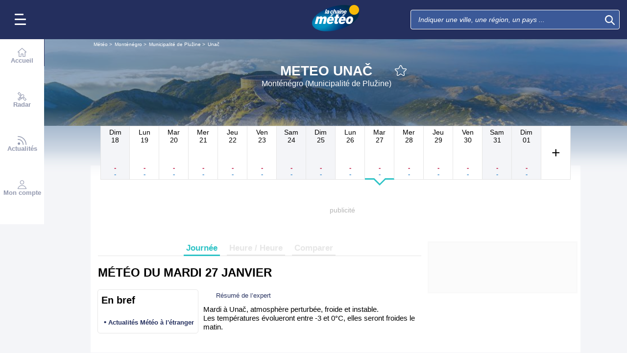

--- FILE ---
content_type: text/plain
request_url: https://cdn.xpln.tech/mediafigaro/www.lachainemeteo.com.js
body_size: 1055
content:
 self.xpln_targeting = function(debug) { var slots = googletag.pubads().getSlots(); for (var i = 0; i < slots.length; i++) { var slot = slots[i]; var unitPath = slot.getAdUnitPath(); var keyValues = get_xpln_targeting(unitPath, debug); for (var key in keyValues) { if (keyValues.hasOwnProperty(key)) { slot.setTargeting(key, keyValues[key]); if (debug) console.log("slot=",unitPath, ", for key=",key,", value=",keyValues[key]); } } } }; self.get_xpln_targeting = function(unitPath, debug) { const data = {"all": {"31695825/lachainemeteo/webmobile_smartphone_nos/smartphone_fr_lachainemeteo_localites_pave_atf": {"xpln_v": "0_10", "xpln_v1s": "0_10", "xpln_v2s": "0_10", "xpln_v3s": "0_10", "xpln_vt": "0_200"}, "31695825/lachainemeteo/web_desktop_nos/desktop_fr_lachainemeteo_accueil_pave_atf": {"xpln_v": "20_30", "xpln_v1s": "0_10", "xpln_v2s": "0_10", "xpln_v3s": "0_10", "xpln_vt": "200_300"}, "31695825/lachainemeteo/web_desktop_nos/desktop_fr_lachainemeteo_accueil_mban_atf": {"xpln_v": "50_60", "xpln_v1s": "20_30", "xpln_v2s": "10_20", "xpln_v3s": "0_10", "xpln_vt": "600_800"}, "31695825/lachainemeteo/webmobile_smartphone_nos/smartphone_fr_lachainemeteo_localites_special": {"xpln_v": "40_50", "xpln_v1s": "20_30", "xpln_v2s": "10_20", "xpln_v3s": "0_10", "xpln_vt": "600_800"}, "31695825/lachainemeteo/web_desktop_nos/desktop_fr_lachainemeteo_localites_mban_atf_r3": {"xpln_v": "90_100", "xpln_v1s": "80_90", "xpln_v2s": "70_80", "xpln_v3s": "30_40", "xpln_vt": "2000_2500"}, "31695825/lachainemeteo/web_desktop_nos/desktop_fr_lachainemeteo_accueil_mban_atf_r2": {"xpln_v": "80_90", "xpln_v1s": "70_80", "xpln_v2s": "50_60", "xpln_v3s": "20_30", "xpln_vt": "2000_2500"}, "31695825/lachainemeteo/webmobile_smartphone_nos/smartphone_fr_lachainemeteo_edito_mban_atf": {"xpln_v": "60_70", "xpln_v1s": "40_50", "xpln_v2s": "30_40", "xpln_v3s": "20_30", "xpln_vt": "1500_2000"}, "31695825/lachainemeteo/webmobile_smartphone_nos/smartphone_fr_lachainemeteo_localites_pave_atf_r1": {"xpln_v": "70_80", "xpln_v1s": "50_60", "xpln_v2s": "40_50", "xpln_v3s": "30_40", "xpln_vt": "1500_2000"}, "31695825/lachainemeteo/web_desktop_nos/desktop_fr_lachainemeteo_edito_pave_atf_r1": {"xpln_v": "90_100", "xpln_v1s": "70_80", "xpln_v2s": "30_40", "xpln_v3s": "0_10", "xpln_vt": "1500_2000"}, "31695825/lachainemeteo/web_desktop_nos/desktop_fr_lachainemeteo_localites_pave_btf_r5": {"xpln_v": "90_100", "xpln_v1s": "50_60", "xpln_v2s": "10_20", "xpln_v3s": "0_10", "xpln_vt": "1000_1500"}, "31695825/lachainemeteo/web_desktop_nos/desktop_fr_lachainemeteo_accueil_mban_atf_r4": {"xpln_v": "90_100", "xpln_v1s": "80_90", "xpln_v2s": "70_80", "xpln_v3s": "20_30", "xpln_vt": "2000_2500"}, "31695825/lachainemeteo/web_desktop_nos/desktop_fr_lachainemeteo_accueil_pave_atf_r3": {"xpln_v": "80_90", "xpln_v1s": "50_60", "xpln_v2s": "10_20", "xpln_v3s": "0_10", "xpln_vt": "1000_1500"}, "31695825/lachainemeteo/web_desktop_nos/desktop_fr_lachainemeteo_localites_pave_btf_r1": {"xpln_v": "60_70", "xpln_v1s": "10_20", "xpln_v2s": "0_10", "xpln_v3s": "0_10", "xpln_vt": "500_600"}, "31695825/lachainemeteo/web_desktop_nos/teads": {"xpln_v": "0_10", "xpln_v1s": "0_10", "xpln_v2s": "0_10", "xpln_v3s": "0_10", "xpln_vt": "0_200"}, "31695825/lachainemeteo/lachainemeteo/lachainemeteo_fr_lcm_mobile_localites_atf": {"xpln_v": "50_60", "xpln_v1s": "30_40", "xpln_v2s": "20_30", "xpln_v3s": "20_30", "xpln_vt": "1500_2000"}, "31695825/lachainemeteo/web_desktop_nos/desktop_fr_lachainemeteo_localites_pave_btf_r2": {"xpln_v": "70_80", "xpln_v1s": "20_30", "xpln_v2s": "0_10", "xpln_v3s": "0_10", "xpln_vt": "600_800"}, "31695825/lachainemeteo/web_desktop_nos/desktop_fr_lachainemeteo_edito_pave_atf_r3": {"xpln_v": "90_100", "xpln_v1s": "70_80", "xpln_v2s": "30_40", "xpln_v3s": "0_10", "xpln_vt": "1500_2000"}, "31695825/lachainemeteo/web_desktop_nos/desktop_fr_lachainemeteo_accueil_special": {"xpln_v": "20_30", "xpln_v1s": "10_20", "xpln_v2s": "0_10", "xpln_v3s": "0_10", "xpln_vt": "300_400"}, "31695825/lachainemeteo/webmobile_tablette_nos/tablette_fr_lachainemeteo_accueil_mban_atf": {"xpln_v": "50_60", "xpln_v1s": "30_40", "xpln_v2s": "10_20", "xpln_v3s": "10_20", "xpln_vt": "1000_1500"}, "31695825/lachainemeteo/web_desktop_nos/desktop_fr_lachainemeteo_divers-recherche_pave_atf": {"xpln_v": "20_30", "xpln_v1s": "0_10", "xpln_v2s": "0_10", "xpln_v3s": "0_10", "xpln_vt": "0_200"}, "31695825/lachainemeteo/web_desktop_nos/desktop_fr_lachainemeteo_edito_pave_atf_r4": {"xpln_v": "90_100", "xpln_v1s": "70_80", "xpln_v2s": "30_40", "xpln_v3s": "0_10", "xpln_vt": "1500_2000"}, "31695825/lachainemeteo/web_desktop_nos/desktop_fr_lachainemeteo_accueil_mban_atf_r3": {"xpln_v": "90_100", "xpln_v1s": "80_90", "xpln_v2s": "70_80", "xpln_v3s": "20_30", "xpln_vt": "2000_2500"}, "31695825/lachainemeteo/webmobile_tablette_nos/tablette_fr_lachainemeteo_localites_pave_atf_r2": {"xpln_v": "70_80", "xpln_v1s": "50_60", "xpln_v2s": "40_50", "xpln_v3s": "30_40", "xpln_vt": "2000_2500"}, "31695825/lachainemeteo/web_desktop_nos/desktop_fr_lachainemeteo_localites_pave_atf_r2": {"xpln_v": "80_90", "xpln_v1s": "50_60", "xpln_v2s": "20_30", "xpln_v3s": "0_10", "xpln_vt": "1000_1500"}, "31695825/lachainemeteo/webmobile_smartphone_nos/teads": {"xpln_v": "10_20", "xpln_v1s": "10_20", "xpln_v2s": "0_10", "xpln_v3s": "0_10", "xpln_vt": "300_400"}, "31695825/lachainemeteo/web_desktop_nos/desktop_fr_lachainemeteo_accueil_pave_btf_r1": {"xpln_v": "70_80", "xpln_v1s": "10_20", "xpln_v2s": "0_10", "xpln_v3s": "0_10", "xpln_vt": "500_600"}, "31695825/lachainemeteo/webmobile_tablette_nos/tablette_fr_lachainemeteo_localites_mban_atf": {"xpln_v": "50_60", "xpln_v1s": "30_40", "xpln_v2s": "20_30", "xpln_v3s": "10_20", "xpln_vt": "1500_2000"}, "31695825/lachainemeteo/web_desktop_nos/desktop_fr_lachainemeteo_localites_mban_atf_r2": {"xpln_v": "90_100", "xpln_v1s": "80_90", "xpln_v2s": "60_70", "xpln_v3s": "20_30", "xpln_vt": "2000_2500"}, "31695825/lachainemeteo/web_desktop_nos/desktop_fr_lachainemeteo_localites_pave_atf_r4": {"xpln_v": "90_100", "xpln_v1s": "60_70", "xpln_v2s": "20_30", "xpln_v3s": "0_10", "xpln_vt": "1000_1500"}, "31695825/lachainemeteo/webmobile_tablette_nos/tablette_fr_lachainemeteo_localites_pave_atf": {"xpln_v": "0_10", "xpln_v1s": "0_10", "xpln_v2s": "0_10", "xpln_v3s": "0_10", "xpln_vt": "0_200"}, "31695825/lachainemeteo/web_desktop_nos/desktop_fr_lachainemeteo_localites_special": {"xpln_v": "20_30", "xpln_v1s": "10_20", "xpln_v2s": "10_20", "xpln_v3s": "0_10", "xpln_vt": "600_800"}, "31695825/lachainemeteo/webmobile_smartphone_nos/smartphone_fr_lachainemeteo_accueil_mban_atf": {"xpln_v": "50_60", "xpln_v1s": "20_30", "xpln_v2s": "10_20", "xpln_v3s": "0_10", "xpln_vt": "600_800"}, "31695825/lachainemeteo/web_desktop_nos/desktop_fr_lachainemeteo_accueil_pave_atf_r5": {"xpln_v": "90_100", "xpln_v1s": "50_60", "xpln_v2s": "0_10", "xpln_v3s": "0_10", "xpln_vt": "1000_1500"}, "31695825/lachainemeteo/webmobile_smartphone_nos/smartphone_fr_lachainemeteo_accueil_special": {"xpln_v": "40_50", "xpln_v1s": "10_20", "xpln_v2s": "0_10", "xpln_v3s": "0_10", "xpln_vt": "500_600"}, "31695825/lachainemeteo/web_desktop_nos/desktop_fr_lachainemeteo_edito_mban_atf": {"xpln_v": "50_60", "xpln_v1s": "30_40", "xpln_v2s": "20_30", "xpln_v3s": "10_20", "xpln_vt": "1000_1500"}, "31695825/lachainemeteo/web_desktop_nos/desktop_fr_lachainemeteo_accueil_pave_atf_r4": {"xpln_v": "90_100", "xpln_v1s": "50_60", "xpln_v2s": "10_20", "xpln_v3s": "0_10", "xpln_vt": "1000_1500"}, "31695825/lachainemeteo/webmobile_smartphone_nos/smartphone_fr_lachainemeteo_accueil_pave_atf": {"xpln_v": "0_10", "xpln_v1s": "0_10", "xpln_v2s": "0_10", "xpln_v3s": "0_10", "xpln_vt": "0_200"}, "31695825/lachainemeteo/web_desktop_nos/desktop_fr_lachainemeteo_edito_mban_atf_r1": {"xpln_v": "80_90", "xpln_v1s": "70_80", "xpln_v2s": "60_70", "xpln_v3s": "30_40", "xpln_vt": "2000_2500"}, "31695825/lachainemeteo/webmobile_smartphone_nos/smartphone_fr_lachainemeteo_localites_pave_atf_r3": {"xpln_v": "80_90", "xpln_v1s": "70_80", "xpln_v2s": "70_80", "xpln_v3s": "60_70", "xpln_vt": "3000_3500"}, "31695825/lachainemeteo/web_desktop_nos/desktop_fr_lachainemeteo_divers-recherche_pave_atf_r1": {"xpln_v": "70_80", "xpln_v1s": "30_40", "xpln_v2s": "10_20", "xpln_v3s": "0_10", "xpln_vt": "800_1000"}, "31695825/lachainemeteo/webmobile_smartphone_nos/smartphone_fr_lachainemeteo_localites_mban_atf": {"xpln_v": "50_60", "xpln_v1s": "20_30", "xpln_v2s": "10_20", "xpln_v3s": "0_10", "xpln_vt": "800_1000"}, "31695825/lachainemeteo/web_desktop_nos/desktop_fr_lachainemeteo_localites_pave_atf_r1": {"xpln_v": "70_80", "xpln_v1s": "40_50", "xpln_v2s": "10_20", "xpln_v3s": "0_10", "xpln_vt": "1000_1500"}, "31695825/lachainemeteo/web_desktop_nos/desktop_fr_lachainemeteo_localites_mban_atf": {"xpln_v": "50_60", "xpln_v1s": "30_40", "xpln_v2s": "10_20", "xpln_v3s": "0_10", "xpln_vt": "800_1000"}, "31695825/lachainemeteo/web_desktop_nos/desktop_fr_lachainemeteo_localites_mban_atf_r5": {"xpln_v": "90_100", "xpln_v1s": "90_100", "xpln_v2s": "70_80", "xpln_v3s": "20_30", "xpln_vt": "2500_3000"}, "31695825/lachainemeteo/web_desktop_nos/desktop_fr_lachainemeteo_edito_pave_atf_r2": {"xpln_v": "90_100", "xpln_v1s": "70_80", "xpln_v2s": "30_40", "xpln_v3s": "0_10", "xpln_vt": "1500_2000"}, "31695825/lachainemeteo/web_desktop_nos/desktop_fr_lachainemeteo_accueil_pave_atf_r2": {"xpln_v": "80_90", "xpln_v1s": "40_50", "xpln_v2s": "10_20", "xpln_v3s": "0_10", "xpln_vt": "1000_1500"}, "31695825/lachainemeteo/webmobile_smartphone_nos/smartphone_fr_lachainemeteo_localites_pave_atf_r5": {"xpln_v": "90_100", "xpln_v1s": "90_100", "xpln_v2s": "80_90", "xpln_v3s": "80_90", "xpln_vt": "4000_"}, "31695825/lachainemeteo/webmobile_tablette_nos/tablette_fr_lachainemeteo_edito_mban_atf": {"xpln_v": "70_80", "xpln_v1s": "60_70", "xpln_v2s": "50_60", "xpln_v3s": "50_60", "xpln_vt": "4000_"}, "31695825/lachainemeteo/web_desktop_nos/desktop_fr_lachainemeteo_edito_mban_atf_r2": {"xpln_v": "90_100", "xpln_v1s": "80_90", "xpln_v2s": "60_70", "xpln_v3s": "30_40", "xpln_vt": "2500_3000"}, "31695825/lachainemeteo/web_desktop_nos/desktop_fr_lachainemeteo_divers-recherche_pave_atf_r5": {"xpln_v": "90_100", "xpln_v1s": "70_80", "xpln_v2s": "0_10", "xpln_v3s": "0_10", "xpln_vt": "1000_1500"}, "31695825/lachainemeteo/web_desktop_nos/desktop_fr_lachainemeteo_localites_pave_btf_r4": {"xpln_v": "80_90", "xpln_v1s": "40_50", "xpln_v2s": "0_10", "xpln_v3s": "0_10", "xpln_vt": "800_1000"}, "31695825/lachainemeteo/web_desktop_nos/desktop_fr_lachainemeteo_accueil_pave_atf_r1": {"xpln_v": "60_70", "xpln_v1s": "30_40", "xpln_v2s": "0_10", "xpln_v3s": "0_10", "xpln_vt": "600_800"}, "31695825/lachainemeteo/web_desktop_nos/desktop_fr_lachainemeteo_localites_pave_btf_r3": {"xpln_v": "80_90", "xpln_v1s": "30_40", "xpln_v2s": "0_10", "xpln_v3s": "0_10", "xpln_vt": "800_1000"}, "31695825/lachainemeteo/webmobile_smartphone_nos/smartphone_fr_lachainemeteo_localites_pave_atf_r2": {"xpln_v": "80_90", "xpln_v1s": "60_70", "xpln_v2s": "50_60", "xpln_v3s": "40_50", "xpln_vt": "2500_3000"}, "31695825/lachainemeteo/web_desktop_nos/desktop_fr_lachainemeteo_localites_pave_atf_r5": {"xpln_v": "90_100", "xpln_v1s": "70_80", "xpln_v2s": "20_30", "xpln_v3s": "0_10", "xpln_vt": "1000_1500"}, "31695825/lachainemeteo/web_desktop_nos/desktop_fr_lachainemeteo_localites_pave_atf_r3": {"xpln_v": "90_100", "xpln_v1s": "60_70", "xpln_v2s": "20_30", "xpln_v3s": "0_10", "xpln_vt": "1000_1500"}, "31695825/lachainemeteo/web_desktop_nos/desktop_fr_lachainemeteo_accueil_mban_atf_r1": {"xpln_v": "70_80", "xpln_v1s": "50_60", "xpln_v2s": "30_40", "xpln_v3s": "10_20", "xpln_vt": "1500_2000"}, "31695825/lachainemeteo/web_desktop_nos/desktop_fr_lachainemeteo_localites_pave_btf": {"xpln_v": "40_50", "xpln_v1s": "0_10", "xpln_v2s": "0_10", "xpln_v3s": "0_10", "xpln_vt": "300_400"}, "31695825/lachainemeteo/web_desktop_nos/desktop_fr_lachainemeteo_accueil_pave_btf": {"xpln_v": "20_30", "xpln_v1s": "0_10", "xpln_v2s": "0_10", "xpln_v3s": "0_10", "xpln_vt": "200_300"}, "31695825/lachainemeteo/web_desktop_nos/desktop_fr_lachainemeteo_edito_mban_atf_r5": {"xpln_v": "90_100", "xpln_v1s": "80_90", "xpln_v2s": "70_80", "xpln_v3s": "40_50", "xpln_vt": "2500_3000"}, "31695825/lachainemeteo/web_desktop_nos/desktop_fr_lachainemeteo_localites_pave_atf": {"xpln_v": "50_60", "xpln_v1s": "20_30", "xpln_v2s": "0_10", "xpln_v3s": "0_10", "xpln_vt": "600_800"}, "31695825/lachainemeteo/web_desktop_nos/desktop_fr_lachainemeteo_localites_mban_atf_r4": {"xpln_v": "90_100", "xpln_v1s": "90_100", "xpln_v2s": "70_80", "xpln_v3s": "30_40", "xpln_vt": "2500_3000"}, "31695825/lachainemeteo/web_desktop_nos/desktop_fr_lachainemeteo_accueil_mban_atf_r5": {"xpln_v": "90_100", "xpln_v1s": "90_100", "xpln_v2s": "70_80", "xpln_v3s": "20_30", "xpln_vt": "2500_3000"}, "31695825/lachainemeteo/webmobile_smartphone_nos/smartphone_fr_lachainemeteo_localites_pave_atf_r4": {"xpln_v": "80_90", "xpln_v1s": "80_90", "xpln_v2s": "70_80", "xpln_v3s": "60_70", "xpln_vt": "3000_3500"}, "31695825/lachainemeteo/webmobile_tablette_nos/tablette_fr_lachainemeteo_localites_pave_atf_r1": {"xpln_v": "70_80", "xpln_v1s": "50_60", "xpln_v2s": "40_50", "xpln_v3s": "20_30", "xpln_vt": "2000_2500"}, "31695825/lachainemeteo/web_desktop_nos/desktop_fr_lachainemeteo_edito_pave_atf": {"xpln_v": "70_80", "xpln_v1s": "50_60", "xpln_v2s": "20_30", "xpln_v3s": "10_20", "xpln_vt": "1000_1500"}, "31695825/lachainemeteo/webmobile_tablette_nos/tablette_fr_lachainemeteo_accueil_pave_atf": {"xpln_v": "0_10", "xpln_v1s": "0_10", "xpln_v2s": "0_10", "xpln_v3s": "0_10", "xpln_vt": "0_200"}, "31695825/lachainemeteo/web_desktop_nos/desktop_fr_lachainemeteo_edito_pave_atf_r5": {"xpln_v": "90_100", "xpln_v1s": "70_80", "xpln_v2s": "20_30", "xpln_v3s": "0_10", "xpln_vt": "1500_2000"}, "31695825/lachainemeteo/web_desktop_nos/desktop_fr_lachainemeteo_localites_mban_atf_r1": {"xpln_v": "80_90", "xpln_v1s": "70_80", "xpln_v2s": "50_60", "xpln_v3s": "20_30", "xpln_vt": "1500_2000"}, "31695825/lachainemeteo/webmobile_tablette_nos/teads": {"xpln_v": "10_20", "xpln_v1s": "10_20", "xpln_v2s": "0_10", "xpln_v3s": "0_10", "xpln_vt": "300_400"}}}; var getDevice = function() { return "all"; }; var device = getDevice(); unitPath = unitPath.toLowerCase().replace(/^\//, ''); var targeting = data[device] ? data[device][unitPath] : {}; if (debug) console.log("unitPath=",unitPath, ", device=",device, ", targeting=",targeting); return targeting || {}; } 